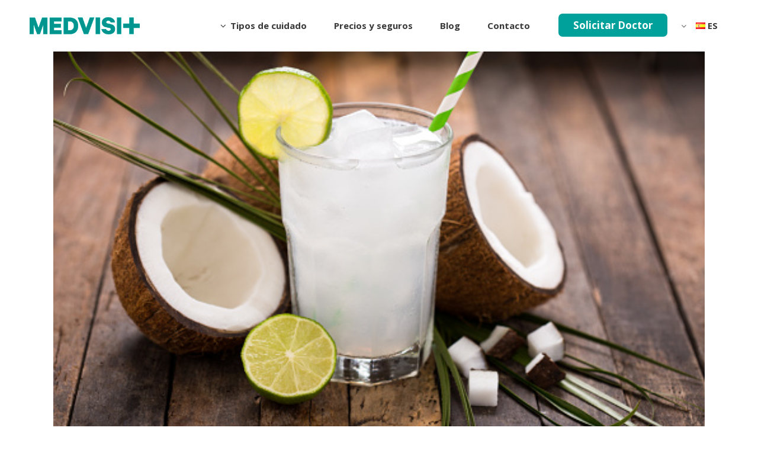

--- FILE ---
content_type: text/html; charset=utf-8
request_url: https://www.google.com/recaptcha/api2/aframe
body_size: 255
content:
<!DOCTYPE HTML><html><head><meta http-equiv="content-type" content="text/html; charset=UTF-8"></head><body><script nonce="fi7o2WMbsqWiDegWm73Htg">/** Anti-fraud and anti-abuse applications only. See google.com/recaptcha */ try{var clients={'sodar':'https://pagead2.googlesyndication.com/pagead/sodar?'};window.addEventListener("message",function(a){try{if(a.source===window.parent){var b=JSON.parse(a.data);var c=clients[b['id']];if(c){var d=document.createElement('img');d.src=c+b['params']+'&rc='+(localStorage.getItem("rc::a")?sessionStorage.getItem("rc::b"):"");window.document.body.appendChild(d);sessionStorage.setItem("rc::e",parseInt(sessionStorage.getItem("rc::e")||0)+1);localStorage.setItem("rc::h",'1769090427082');}}}catch(b){}});window.parent.postMessage("_grecaptcha_ready", "*");}catch(b){}</script></body></html>

--- FILE ---
content_type: text/css
request_url: https://medvisit.io/wp-content/themes/bridge/css/style_dynamic.css?ver=1759365727
body_size: 7345
content:

					/* Webkit */
			::selection {
			background: #00a19a;
			}
							/* Gecko/Mozilla */
			::-moz-selection {
			background: #00a19a;
			}
		
		
			h1 a:hover,
			.box_image_holder .box_icon .fa-stack i.fa-stack-base,
			.q_percentage_with_icon,
			.filter_holder ul li.active span,
			.filter_holder ul li:hover span,
			.q_tabs .tabs-nav li.active a:hover,
			.q_tabs .tabs-nav li a:hover,
			.q_accordion_holder.accordion .ui-accordion-header:hover,
			.q_accordion_holder.accordion.with_icon .ui-accordion-header i,
			.testimonials .testimonial_text_inner p.testimonial_author span.author_company,
			.testimonial_content_inner .testimonial_author .company_position,
			.q_icon_with_title.center .icon_holder .font_awsome_icon i:hover,
			.q_box_holder.with_icon .box_holder_icon_inner .fa-stack i.fa-stack-base,
			.q_icon_with_title.boxed .icon_holder .fa-stack,
			.q_progress_bars_icons_inner .bar.active i.fa-circle,
			.q_list.number ul>li:before,
			.q_social_icon_holder:hover .simple_social,
			.social_share_dropdown ul li :hover i,
			.social_share_list_holder ul li i:hover,
			.blog_holder.blog_masonry_date_in_image .social_share_list_holder ul li i:hover,
			.latest_post_inner .post_infos a:hover,
			.q_masonry_blog article .q_masonry_blog_post_info a:hover,
			.blog_holder article:not(.format-quote):not(.format-link) .post_info a:hover,
			.latest_post_inner .post_comments:hover i,
			.blog_holder article .post_description a:hover,
			.blog_holder article .post_description .post_comments:hover,
			.blog_like a:hover i,
			.blog_like a.liked i,
			.latest_post .blog_like a:hover span,
			article:not(.format-quote):not(.format-link) .blog_like a:hover span,
			.comment_holder .comment .text .replay,
			.comment_holder .comment .text .comment-reply-link,
			.header-widget.widget_nav_menu ul.menu li a:hover,
			aside .widget a:hover,
			aside .widget.posts_holder li:hover,
			.wpb_widgetised_column .widget a:hover,
			.wpb_widgetised_column .widget.posts_holder li:hover,
			.q_steps_holder .circle_small:hover span,
			.q_steps_holder .circle_small:hover .step_title,
			.header_top #lang_sel > ul > li > a:hover,
			.header_top #lang_sel_click > ul > li> a:hover,
			.header_top #lang_sel_list ul li a.lang_sel_sel,
			.header_top #lang_sel_list ul li a:hover,
			aside .widget #lang_sel a.lang_sel_sel:hover,
			aside .widget #lang_sel_click a.lang_sel_sel:hover,
			aside .widget #lang_sel ul ul a:hover,
			aside .widget #lang_sel_click ul ul a:hover,
			aside .widget #lang_sel_list li a.lang_sel_sel,
			aside .widget #lang_sel_list li a:hover,
			.wpb_widgetised_column .widget #lang_sel a.lang_sel_sel:hover,
			.wpb_widgetised_column .widget #lang_sel_click a.lang_sel_sel:hover,
			.wpb_widgetised_column .widget #lang_sel ul ul a:hover,
			.wpb_widgetised_column .widget #lang_sel_click ul ul a:hover,
			.wpb_widgetised_column .widget #lang_sel_list li a.lang_sel_sel,
			.wpb_widgetised_column .widget #lang_sel_list li a:hover,
			.service_table_inner li.service_table_title_holder i,
			.latest_post_two_holder .latest_post_two_text a:hover,
						.q_team .q_team_social_holder .q_social_icon_holder:hover .simple_social,
			.portfolio_template_8 .portfolio_detail .info .category,
			.portfolio_navigation.navigation_title .post_info span.categories,
			.qode_portfolio_related .projects_holder article .portfolio_description .project_category,
			.blog_compound article .post_content .blog_like a:hover,
			.blog_compound article .post_content .blog_like a:hover span,
			.blog_compound article .post_content .blog_share a:hover,
			.blog_compound article .post_content .blog_share a:hover span,
			.blog_compound article .post_content .post_comments:hover,
			.blog_compound article .post_content .post_comments:hover span,
			.blog_holder.blog_pinterest article.format-link .post_info a:hover,
			.blog_holder.blog_pinterest article.format-quote .post_info a:hover,
			.blog_compound .post_title .category a,
			.blog_compound .post_title .category span.date,
			.q_price_table.qode_pricing_table_advanced .qode_pt_subtitle,
			.q_price_table.qode_pricing_table_advanced .qode_pt_additional_info .qode_pt_icon,
			.q_price_table.qode_pricing_table_advanced .price_table_inner .value,
			table.tt_timetable .event .event_header,
			table.tt_timetable .event a,
			.tt_tabs .tt_tabs_navigation .ui-tabs-active a,
			.tt_tabs .tt_tabs_navigation li a:hover,
			.qode-owl-slider .owl-nav .owl-next:hover .qode-next-icon,
			.qode-owl-slider .owl-nav .owl-next:hover .qode-prev-icon,
			.qode-owl-slider .owl-nav .owl-prev:hover .qode-next-icon,
			.qode-owl-slider .owl-nav .owl-prev:hover .qode-prev-icon,
			.qode-owl-slider-style .owl-nav .owl-next:hover .qode-next-icon,
			.qode-owl-slider-style .owl-nav .owl-next:hover .qode-prev-icon,
			.qode-owl-slider-style .owl-nav .owl-prev:hover .qode-next-icon,
			.qode-owl-slider-style .owl-nav .owl-prev:hover .qode-prev-icon
			{
			color: #00a19a !important;
			}
			h2 a:hover,
			h3 a:hover,
			h4 a:hover,
			h5 a:hover,
			h6 a:hover,
			a:hover,
			p a:hover,
			.portfolio_share .social_share_holder a:hover,
			.breadcrumb .current,
			.breadcrumb a:hover,
			.q_icon_with_title .icon_with_title_link,
			.q_counter_holder span.counter,
			.q_font_awsome_icon i,
			.q_font_awsome_icon span,
			.q_dropcap,
			.q_counter_holder span.counter,
			nav.mobile_menu ul li a:hover,
			nav.mobile_menu ul li.active > a,
			.q_progress_bars_icons_inner.square .bar.active i,
			.q_progress_bars_icons_inner.circle .bar.active i,
			.q_progress_bars_icons_inner.normal .bar.active i,
			.q_font_awsome_icon_stack .fa-circle,
			.footer_top .q_social_icon_holder:hover .simple_social,
			.more_facts_button:hover,
			.box_holder_icon .fa-stack i,
			.blog_large_image_simple .minimalist_date,
			nav.content_menu ul li.active:hover i,
			nav.content_menu ul li:hover i,
			nav.content_menu ul li.active:hover a,
			nav.content_menu ul li:hover a,
			.vc_grid-container .vc_grid-filter.vc_grid-filter-color-grey > .vc_grid-filter-item:hover span,
			.vc_grid-container .vc_grid-filter.vc_grid-filter-color-grey > .vc_grid-filter-item.vc_active span,
			.q_font_awsome_icon i:hover,
			.q_font_awsome_icon span:hover,
			.fullscreen_search_holder .search_submit:hover,
			.title .text_above_title,
			.qode-comparative-features-table .qode-cft-link:hover,
			.qode-comparative-features-table .qode-cft-mark.qode-cft-active,
			.qode-blog-carousel-titled .qode-bct-post .qode-bct-post-date,
			.qode-showcase-icon .qode-icon-holder.qode-icon-circle .qode-icon-element,
			.qode-horizontal-timeline .qode-timeline-navigation a.qode-prev,
			.qode-horizontal-timeline .qode-timeline-navigation a.qode-next
			{

			color: #00a19a;
			}

			.box_image_with_border:hover,
			.qbutton:hover,
			.vc_grid-container .vc_row.vc_grid .vc_grid-item .vc_btn:hover,
			.vc_grid-container .vc_row.vc_grid .vc_pageable-load-more-btn .vc_btn:hover,
			.load_more a:hover,
			.blog_load_more_button a:hover,
			#submit_comment:hover,
			.drop_down .wide .second ul li .qbutton:hover,
			.drop_down .wide .second ul li ul li .qbutton:hover,
			.qbutton.white:hover,
			.qbutton.green,
			.portfolio_slides .hover_feature_holder_inner .qbutton:hover,
			.testimonials_holder.light .flex-direction-nav a:hover,
			.q_progress_bars_icons_inner.square .bar.active .bar_noactive,
			.q_progress_bars_icons_inner.square .bar.active .bar_active,
			.q_progress_bars_icons_inner.circle .bar.active .bar_noactive,
			.q_progress_bars_icons_inner.circle .bar.active .bar_active,
			.widget.widget_search form.form_focus,
			.q_steps_holder .circle_small_wrapper,
			.animated_icon_inner span.animated_icon_back i,
			body:not(.search-results) .blog_holder article.format-link .post_text:hover .post_text_inner,
			body:not(.search-results) .blog_holder article.format-quote .post_text:hover .post_text_inner,
						input.wpcf7-form-control.wpcf7-submit:not([disabled]):hover,
			.portfolio_main_holder .item_holder.image_subtle_rotate_zoom_hover .icons_holder a:hover,
			.tabs_box_navigation.sf-timetable-menu .tabs_box_navigation_selected{
			border-color: #00a19a			}

			.tt_tabs .tt_tabs_navigation .ui-tabs-active a,
			.tt_tabs .tt_tabs_navigation li a:hover,
			.tt_tabs .tt_tabs_navigation li a{
			border-color: #00a19a !important;
			}

			.q_icon_list i,
			.q_progress_bar .progress_content,
			.q_progress_bars_vertical .progress_content_outer .progress_content,
			.qbutton:hover,
			.vc_grid-container .vc_row.vc_grid .vc_grid-item .vc_btn:hover,
			.vc_grid-container .vc_row.vc_grid .vc_pageable-load-more-btn .vc_btn:hover,
			.post-password-form input[type='submit']:hover,
			.load_more a:hover,
			.blog_load_more_button a:hover,
			#submit_comment:hover,
			.drop_down .wide .second ul li .qbutton:hover,
			.drop_down .wide .second ul li ul li .qbutton:hover,
			.qbutton.white:hover,
			.qbutton.green,
			.call_to_action,
			.highlight,
			.testimonials_holder.light .flex-direction-nav a:hover,
			.q_dropcap.circle,
			.q_dropcap.square,
			.q_message,
			.q_price_table.active .active_text,
			.q_icon_with_title.boxed .icon_holder .fa-stack,
			.q_font_awsome_icon_square,
			.q_icon_with_title.square .icon_holder .fa-stack:hover,
			.box_holder_icon_inner.square .fa-stack:hover,
			.box_holder_icon_inner.circle .fa-stack:hover,
			.circle .icon_holder .fa-stack:hover,
			.q_list.number.circle_number ul>li:before,
			.q_social_icon_holder.circle_social .fa-stack:hover,
			.social_share_dropdown ul li.share_title,
			.latest_post_holder .latest_post_date .post_publish_day,
			.q_masonry_blog article.format-link:hover,
			.q_masonry_blog article.format-quote:hover,
			#wp-calendar td#today,
			.vc_text_separator.full div,
			.mejs-controls .mejs-time-rail .mejs-time-current,
			.mejs-controls .mejs-time-rail .mejs-time-handle,
			.mejs-controls .mejs-horizontal-volume-slider .mejs-horizontal-volume-current,
			.wp-audio-shortcode .mejs-controls .mejs-time-rail .mejs-time-current,
			.wp-audio-shortcode .mejs-controls .mejs-horizontal-volume-slider .mejs-horizontal-volume-current,
			.q_pie_graf_legend ul li .color_holder,
			.q_line_graf_legend ul li .color_holder,
			.q_team .q_team_text_inner .separator,
			.circle_item .circle:hover,
			.qode_call_to_action.container,
			.qode_carousels .flex-control-paging li a.flex-active,
			.animated_icon_inner span.animated_icon_back i,
						.q_circles_holder .q_circle_inner2:hover,
			input.wpcf7-form-control.wpcf7-submit:not([disabled]):hover,
			.portfolio_main_holder .item_holder.subtle_vertical_hover .icons_holder a,
			.portfolio_main_holder .item_holder.image_subtle_rotate_zoom_hover .icons_holder a:hover,
			.portfolio_main_holder .item_holder.image_text_zoom_hover .icons_holder a,
			.portfolio_main_holder .item_holder.slow_zoom .icons_holder a,
			.qode_video_box .qode_video_image:hover .qode_video_box_button,
			.blog_holder.masonry_gallery article.format-link:hover,
			.blog_holder.masonry_gallery article.format-quote:hover,
			.blog_holder.blog_chequered article.format-link:hover,
			.blog_holder.blog_chequered article.format-quote:hover,
			.qode-pricing-calculator .qode-pricing-calculator-switch input:checked+.qode-pricing-calculator-slider,
			.qode-icon-holder.qode-icon-circle,
			.qode-icon-holder.qode-icon-square,
			.qode-qbutton-main-color,
			.qode-advanced-tabs .qode-advanced-tabs-nav li,
			.qode-accordion-holder .qode-title-holder.ui-state-active,
			.qode-accordion-holder .qode-title-holder.ui-state-hover,
			header.menu_bottom .header_bottom_right_widget_holder .header_bottom_widget.widget_search form>div input[type=text],
			.qode-advanced-call-to-action.qode-advanced-cta-gradient-animation .qode-advanced-cta-background-3,
			.tt_tabs .tt_tabs_navigation li a,
			.tabs_box_navigation.sf-timetable-menu .tabs_box_navigation_selected,
			.tabs_box_navigation.sf-timetable-menu li ul li a:hover,
			.tabs_box_navigation.sf-timetable-menu li ul li.selected a:hover,
			#qode-multi-device-showcase.qode-mds-appear-effect #qode-mds-spinner .qode-mds-pulse,
			.qode-horizontal-timeline .qode-events-wrapper .qode-events .qode-filling-line,
			.qode-horizontal-timeline .qode-events-wrapper .qode-events a .circle-outer,
			.no-touch .qode-horizontal-timeline .qode-events-wrapper .qode-events a:hover .circle-outer,
			.qode-horizontal-timeline .qode-events-wrapper .qode-events a.selected .circle-outer
			{
			background-color: #00a19a;
			}


			.qode-showcase-item-holder.qode-showcase-active .qode-icon-holder.qode-icon-circle{
			background-color: #00a19a !important;
			}

			.q_circles_holder .q_circle_inner2:hover,
			body:not(.search-results) .blog_holder article.format-link .post_text:hover .post_text_inner,
			body:not(.search-results) .blog_holder article.format-quote .post_text:hover .post_text_inner {
			background-color: #00a19a !important;
			border-color: #00a19a !important;
			}

			.qode-lazy-preloader svg circle,
			#qode-multi-device-showcase.qode-mds-appear-effect #qode-mds-spinner svg circle {
			stroke: #00a19a			}
		
		
			h1,h2,h3,h4,h5,h6,
			.h1,.h2,.h3,.h4,.h5,.h6,
			h1 a,
			h2 a,
			h3 a,
			h4 a,
			h5 a,
			h6 a
			a,
			p a,
			nav.main_menu>ul>li.active > a,
			.drop_down .wide .second ul li ul li.menu-item-has-children > a,
			.drop_down .wide .second ul li ul li.menu-item-has-children > a:hover,
			.title h1,
			.q_icon_list p,
			.q_progress_bars_vertical .progress_number,
			.qbutton,
			.vc_grid-container .vc_row.vc_grid .vc_grid-item .vc_btn,
			.vc_grid-container .vc_row.vc_grid .vc_pageable-load-more-btn .vc_btn:hover,
			.post-password-form input[type='submit'],
			.load_more a,
			.blog_load_more_button a,
			#submit_comment,
			.drop_down .wide .second ul li .qbutton,
			.drop_down .wide .second ul li ul li .qbutton,
			.q_percentage,
			.portfolio_navigation .portfolio_prev a:hover,
			.portfolio_navigation .portfolio_next a:hover,
			.q_tabs .tabs-nav li.active a,
			.q_accordion_holder.accordion .ui-accordion-header,
			.q_accordion_holder.accordion.with_icon .ui-accordion-header,
			.testimonials .testimonial_text_inner p.testimonial_author,
			.testimonial_content_inner .testimonial_author .website,
			.q_icon_with_title .icon_with_title_link:hover,
			.ordered ol li,
			.q_list.circle ul>li,
			.q_list.number ul>li,
			.latest_post_holder .latest_post_date .post_publish_month,
			.latest_post_inner .post_infos a,
			.latest_post_holder.dividers .latest_post_date .latest_post_day,
			.q_masonry_blog article.format-quote .q_masonry_blog_post_text p,
			.q_masonry_blog article.format-link .q_masonry_blog_post_text p,
			.q_masonry_blog article .q_masonry_blog_post_info,
			.blog_holder article.format-quote .post_text .post_title p,
			.blog_holder article.format-link .post_text .post_title p,
			.single_links_pages span,
			.single_links_pages a:hover span,
			.comment_holder .comment .text .name,
			.blog_holder.masonry article .post_info,
			.pagination ul li span,
			.pagination ul li a:hover,
			.q_team .q_team_description_inner p,
			.carousel-inner .item.dark .slider_content .text .qbutton,
			.carousel-control,
			.more_facts_button,

						.carousel-control:hover,
			input.wpcf7-form-control.wpcf7-submit:not([disabled]),
			.qode-pricing-calculator .qode-pricing-calculator-total-price-holder,
			.qode-advanced-tabs.qode-advanced-horizontal-tab .qode-advanced-tabs-nav li.ui-state-active a,
			.qode-advanced-tabs.qode-advanced-horizontal-tab .qode-advanced-tabs-nav li.ui-state-hover a
			{
			color: #ffffff;
			}

			.qbutton,
			.vc_grid-container .vc_row.vc_grid .vc_grid-item .vc_btn,
			.vc_grid-container .vc_row.vc_grid .vc_pageable-load-more-btn .vc_btn:hover,
			.post-password-form input[type='submit'],
			.load_more a,
			.blog_load_more_button a,
			#submit_comment,
			.drop_down .wide .second ul li .qbutton,
			.drop_down .wide .second ul li ul li .qbutton,
			.testimonials_holder .flex-direction-nav a,
			.header_top #lang_sel ul li ul li a,
			.header_top #lang_sel ul li ul li a:visited,
			.header_top #lang_sel_click ul li ul li a,
			.header_top #lang_sel_click ul li ul li a:visited,

						.carousel-inner .item.dark .slider_content .text .qbutton,
			input.wpcf7-form-control.wpcf7-submit:not([disabled]) {
			border-color: #ffffff;
			}

			.ajax_loader .pulse,
			.ajax_loader .double_pulse .double-bounce1, .ajax_loader .double_pulse .double-bounce2,
			.ajax_loader .cube,
			.ajax_loader .rotating_cubes .cube1, .ajax_loader .rotating_cubes .cube2,
			.ajax_loader .stripes > div,
			.ajax_loader .wave > div,
			.ajax_loader .two_rotating_circles .dot1, .ajax_loader .two_rotating_circles .dot2,
			.ajax_loader .five_rotating_circles .container1 > div, .ajax_loader .five_rotating_circles .container2 > div, .ajax_loader .five_rotating_circles .container3 > div,
			.separator.small,
			.testimonials_holder .flex-direction-nav a:hover,
			.q_price_table .price_table_inner,
			.carousel-inner .item.dark .slider_content .text .qbutton:hover,
			.vertical_menu_hidden_button_line,
			.vertical_menu_hidden_button_line:after,.vertical_menu_hidden_button_line:before,
			.blog_vertical_loop_button .button_icon a,
			.blog_vertical_loop_back_button .button_icon a

			 {
			background-color: #ffffff;
			}


		
					.ajax_loader .pulse,
			.ajax_loader .double_pulse .double-bounce1, .ajax_loader .double_pulse .double-bounce2,
			.ajax_loader .cube,
			.ajax_loader .rotating_cubes .cube1, .ajax_loader .rotating_cubes .cube2,
			.ajax_loader .stripes > div,
			.ajax_loader .wave > div,
			.ajax_loader .two_rotating_circles .dot1, .ajax_loader .two_rotating_circles .dot2,
			.ajax_loader .five_rotating_circles .container1 > div, .ajax_loader .five_rotating_circles .container2 > div, .ajax_loader .five_rotating_circles .container3 > div{
			background-color: #00a19a;
			}
							.qode-page-loading-effect-holder{
			background-color: #ffffff;
			}
				
			.portfolio_navigation .portfolio_prev a:hover,
			.portfolio_navigation .portfolio_next a:hover,
			.q_tabs.vertical .tabs-nav li.active a,
			.q_tabs.vertical.left .tab-content,
			.q_tabs.vertical.right .tab-content,
			.q_tabs.boxed .tabs-nav li.active a,
			.q_tabs.boxed .tabs-container,
			.q_accordion_holder.accordion .ui-accordion-header .accordion_mark,
			.single_links_pages span,
			.single_links_pages a:hover span,
			.pagination ul li span,
			.pagination ul li a:hover,
			.service_table_inner li {
			border-color: #ffffff			}

			.q_progress_bar .progress_content_outer,
			.q_progress_bars_vertical .progress_content_outer,
			.portfolio_navigation .portfolio_prev a:hover,
			.portfolio_navigation .portfolio_next a:hover,
			.q_accordion_holder.accordion .ui-accordion-header.ui-state-active .accordion_mark,
			.q_accordion_holder.accordion.boxed .ui-accordion-header,
			.q_social_icon_holder .fa-stack,
			.single_links_pages span,
			.single_links_pages a:hover span,
			.pagination ul li span,
			.pagination ul li a:hover,
			.q_circles_holder .q_circle_inner2 {
			background-color: #ffffff			}

				
			.q_icon_with_title span.fa-stack i:last-child,
			.q_box_holder.with_icon span.fa-stack i:last-child,
			.q_masonry_blog article.format-quote .q_masonry_blog_post_text i.qoute_mark,
			.q_masonry_blog article.format-link .q_masonry_blog_post_text i.link_mark,
			.q_masonry_blog article .quote_author,
			.blog_holder article.format-quote .post_text i.qoute_mark,
			.blog_holder article.format-link .post_text i.link_mark,
			.blog_holder article.format-quote .post_text .quote_author,
			.blog_holder.blog_large_image_with_dividers article.format-quote .post_text span.qoute_mark,
			.blog_holder.blog_large_image_with_dividers article.format-link .post_text span.link_mark,
			.blog_holder.blog_large_image_with_dividers article.format-quote .post_text .quote_author,
			.animated_icon_inner i {
			color: #ffffff			}

			.q_box_holder.with_icon,
			.q_icon_with_title .icon_holder .fa-stack,
			.box_holder_icon_inner .fa-stack,
			.q_font_awsome_icon_square,
			.q_font_awsome_icon_stack i.fa-stack-base,
			.animated_icon_inner i {
			border-color: #ffffff			}

			
		
					body{
											font-family: 'Open Sans', sans-serif;
						 color: #383838; 			 font-size: 14px; 			font-weight: 500;			}
							body,
				.wrapper,
				.content,
				.full_width,
				.overlapping_content .content > .container,
				.more_facts_holder,
				.comment_holder .comment #respond textarea,
				.comment_holder .comment #respond input[type='text'],
				.comment_holder .comment #respond input[type='email'],
				.content .container
				{
				background-color:#ffffff;
				}
				.angled-section polygon{
				fill: #ffffff;
				}
				
											
		
					.projects_holder article .portfolio_description,
			.blog_holder.masonry article .post_text .post_text_inner,
			.blog_holder.masonry_full_width article .post_text .post_text_inner,
			.q_team,
			.price_table_inner,
			.latest_post_holder.boxes > ul > li,
			.q_counter_holder.boxed_counter {
			background-color: #ffffff;
			}
		
		
																
		


		
		
			.header_top,
			.fixed_top_header .top_header,
			.fixed_top_header nav.mobile_menu{
			background-color: rgba(130,36,227,1);
			}
									header.sticky .header_top{
			background-color: rgba(130,36,227,0.7);
			}
		
		
		
		

														.content{
					margin-top: -87px;
					}
				
					
					.logo_wrapper,
			.side_menu_button,
			.shopping_cart_inner
			{
			height: 87px;
			}
			.content.content_top_margin{
			margin-top: 87px !important;
			}

			header:not(.centered_logo) .header_fixed_right_area {
			line-height: 87px;
			}

											header.scrolled .logo_wrapper,
			header.scrolled .side_menu_button{
			height: 67px;
			}

			header.scrolled nav.main_menu ul li a {
			line-height: 67px;
			}

			header.scrolled .drop_down .second{
			top: 67px;
			}
		
		
		
		
						header.fixed_hiding .q_logo a,
				header.fixed_hiding .q_logo{
				max-height: 60px;
				}
				
					@media only screen and (max-width: 1000px){
			.q_logo a,.q_logo img{
			height: 57px !important;
			}
			}
		
					@media only screen and (max-width: 480px){
			.q_logo a,.q_logo img{
			height: 57px !important;
			}
			}
		
		
					.touch section.parallax_section_holder{
			height: auto !important;
			min-height: 300px;
			background-position: center top !important;
			background-attachment: scroll;
			background-size: cover;
			}
							nav.main_menu > ul > li > a{
			line-height: 87px;
			}
		
		
		
					nav.main_menu > ul > li > a{
			 color: #383838; 							font-family: 'Open Sans', sans-serif;
						 font-size: 15px; 						 font-style: normal; 			 font-weight: 700; 			 letter-spacing: 0px; 			 text-transform: initial; 			}

		
					nav.main_menu > ul > li:not(:first-child):before {
			color: #eaeaea;
			}
					nav.main_menu > ul > li > a{
			padding: 0 23px;
			}
			header.transparent .drop_down .second:not(.right){
			left: 22px;
			}
		
					nav.main_menu ul li:hover a {
			 color: #00a19a; 			}
		
					nav.main_menu ul li.active a {
			color: #00a19a			}
			
		

		

					.drop_down .second .inner > ul > li > a,
			.drop_down .second .inner > ul > li > h3,
			.drop_down .wide .second .inner > ul > li > h3,
			.drop_down .wide .second .inner > ul > li > a,
			.drop_down .wide .second ul li ul li.menu-item-has-children > a,
			.drop_down .wide .second .inner ul li.sub ul li.menu-item-has-children > a,
			.drop_down .wide .second .inner > ul li.sub .flexslider ul li  h5 a,
			.drop_down .wide .second .inner > ul li .flexslider ul li  h5 a,
			.drop_down .wide .second .inner > ul li.sub .flexslider ul li  h5,
			.drop_down .wide .second .inner > ul li .flexslider ul li  h5,
			.header_top #lang_sel ul li ul li a {
			 color: #ffffff; 							font-family: 'Open Sans', sans-serif !important;
						 font-size: 13px; 									font-weight: 700; 			 text-transform: initial;  			 letter-spacing: 0px;  			}
							.drop_down .second .inner > ul > li > a:hover,
			.drop_down .wide .second ul li ul li.menu-item-has-children > a:hover,
			.drop_down .wide .second .inner ul li.sub ul li.menu-item-has-children > a:hover{
			color: #00a19a !important;
			}
											.drop_down .second .inner>ul, li.narrow .second .inner ul{
			border-style:solid;
			border-width:1px;
			}

							.drop_down .wide .second .inner>ul>li>a
			{
										font-family: 'Open Sans', sans-serif !important;
																								}
									.drop_down .wide .second .inner ul li.sub ul li a,
			.drop_down .wide .second ul li ul li a,
			.drop_down .second .inner ul li.sub ul li a,
			.drop_down .wide .second ul li ul li a,
			.drop_down .wide .second .inner ul li.sub .flexslider ul li .menu_recent_post,
			.drop_down .wide .second .inner ul li .flexslider ul li .menu_recent_post a,
			.drop_down .wide .second .inner ul li .flexslider ul li .menu_recent_post,
			.drop_down .wide .second .inner ul li .flexslider ul li .menu_recent_post a{
										font-family: 'Open Sans', sans-serif;
																								}
			.drop_down .wide.icons .second i{
						}
				

					header.scrolled nav.main_menu > ul > li > a,
			header.light.scrolled nav.main_menu > ul > li > a,
			header.dark.scrolled nav.main_menu > ul > li > a{
										font-family: 'Open Sans', sans-serif !important;
																								}
						
					header.sticky nav.main_menu > ul > li > a,
			header.light.sticky nav.main_menu > ul > li > a,
			header.dark.sticky nav.main_menu > ul > li > a{
										font-family: 'Open Sans', sans-serif !important;
																								}
		
		
		
					nav.mobile_menu ul li a,
			nav.mobile_menu ul li h3{
			 color: #383838; 							font-family: 'Open Sans', sans-serif;
						 font-size: 14px; 			 line-height: 18px; 						 font-weight: 700; 							letter-spacing: 0px;
										text-transform: initial;
						}

		
					nav.mobile_menu ul li span.mobile_arrow i, nav.mobile_menu ul li span.mobile_arrow i {
			color: #383838;
			}
		
					nav.mobile_menu ul li a:hover,
			nav.mobile_menu ul li.active > a,
			nav.mobile_menu ul li.current-menu-item > a{
			color: #00a19a;
			}
				
					@media only screen and (max-width: 1000px){
			.header_bottom,
			nav.mobile_menu,
			header.fixed_top_header .top_header{
			background-color: #ffffff !important;
			}
			}
							@media only screen and (max-width: 1000px){
			.header_top{
			background-color: #ffffff !important;
			}
			}
				
		
		
		
					h1,
			.h1,
			.title h1 {
				color: #00a19a; 							font-family: 'Open Sans', sans-serif;
						font-size: 35px; 			line-height: 29px; 			font-style: initial; 			font-weight: 700; 			letter-spacing: 0px; 						}
							.title h1{
			color: #ffffff; 							font-family: 'Open Sans', sans-serif;
						font-size: 34px; 			line-height: 34px; 			font-style: normal; 			font-weight: 700; 						}
		
		
					.title.title_size_small h1{
			font-size: 34px; 			line-height: 34px; 			letter-spacing: 5px; 			}
											h2,
			.h2,
			h2 a{
			color: #00a19a; 							font-family: 'Open Sans', sans-serif;
						font-size: 25px; 			line-height: 32px; 			font-style: normal; 			font-weight: 700; 			letter-spacing: 0px; 			text-transform: initial; 			}
							h3,
			.h3,
			h3 a{
			color: #3d3d3d; 							font-family: 'Open Sans', sans-serif;
						font-size: 15px; 			line-height: 32px; 			font-style: normal; 						letter-spacing: 0px; 						}
							h4,
			.h4,
			h4 a{
			color: #00a19a; 							font-family: 'Open Sans', sans-serif;
						font-size: 28px; 			line-height: 31px; 			font-style: normal; 			font-weight: 700; 									}
							h5,
			.h5,
			h5 a,
			.q_icon_with_title .icon_text_holder h5.icon_title{
			color: #3a3a3a; 							font-family: 'Open Sans', sans-serif;
						font-size: 17px; 						font-style: normal; 			font-weight: 700; 									}
							h6,
			.h6,
			h6 a {
			color: #111111; 							font-family: 'Open Sans', sans-serif;
						font-size: 12px; 						font-style: normal;  			font-weight: 700; 			letter-spacing: 1px; 			text-transform: uppercase; 			}

		

					p{
			color: #383838;							font-family: 'Open Sans', sans-serif;
						font-size: 14px;			line-height: 26px;			font-style: normal;			font-weight: 500;									}
			.filter_holder ul li span,
			blockquote h5,
			.q_social_icon_holder .simple_social,
			.header-widget.widget_nav_menu ul.menu li a,
			.side_menu a,
			.side_menu li,
			.side_menu span,
			.side_menu p,
			.side_menu .widget.widget_rss li a.rsswidget,
			.side_menu #wp-calendar caption,
			.side_menu #wp-calendar th,
			.side_menu #wp-calendar td,
			aside .widget #lang_sel_list li a,
			aside .widget #lang_sel li a,
			aside .widget #lang_sel_click li a,
			.wpb_widgetised_column .widget #lang_sel_list li a,
			.wpb_widgetised_column .widget #lang_sel li a,
			.wpb_widgetised_column .widget #lang_sel_click li a,
			section.side_menu #lang_sel_list li a,
			section.side_menu #lang_sel li a,
			section.side_menu #lang_sel_click li a,
			footer #lang_sel_list li a,
			footer #lang_sel li a,
			footer #lang_sel_click li a,
			footer #lang_sel_list.lang_sel_list_horizontal a,
			footer #lang_sel_list.lang_sel_list_vertical a,
			.side_menu #lang_sel_list.lang_sel_list_horizontal a,
			.side_menu #lang_sel_list.lang_sel_list_vertical a,
			#lang_sel_footer a{
			color: #383838;			}
			.header_top #lang_sel > ul > li > a,
			.header_top #lang_sel_click > ul > li> a,
			footer #lang_sel ul li a,
			footer #lang_sel ul ul a,
			footer #lang_sel_click ul li a,
			footer #lang_sel_click ul ul a,
			footer #lang_sel_click ul ul a span,
			section.side_menu #lang_sel ul li a,
			section.side_menu #lang_sel ul ul a,
			section.side_menu #lang_sel ul ul a:visited,
			section.side_menu #lang_sel_click > ul > li > a,
			section.side_menu #lang_sel_click ul ul a,
			section.side_menu #lang_sel_click ul ul a:visited{
			color: #383838 !important;			}
										a, p a{
			color: #00a19a;												}

							h1 a:hover,h2 a:hover,h3 a:hover,h4 a:hover,h5 a:hover,h6 a:hover,
				.q_icon_with_title .icon_with_title_link,
				.blog_holder article .post_description a:hover,
				.blog_holder.masonry article .post_info a:hover,
				.breadcrumb .current,
				.breadcrumb a:hover,
				.portfolio_social_holder a:hover,
				.latest_post_inner .post_infos a:hover{
				color: #00a19a;
				}
										a:hover,p a:hover,
			h1 a:hover,h2 a:hover,h3 a:hover,h4 a:hover,h5 a:hover,h6 a:hover,
			.q_tabs .tabs-nav li a:hover,
			.q_icon_with_title .icon_with_title_link:hover,
			.blog_holder article .post_description a:hover,
			.blog_holder.masonry article .post_info a:hover,
			.portfolio_social_holder a:hover,
			.latest_post_inner .post_infos a:hover{
			color: #00a19a;						}
		

					.subtitle {
			font-family: &quot;Open Sans&quot;;			}
			
							.title .text_above_title {
			font-family: "Open Sans";			}
			
							.separator.small,
			.wpb_column>.wpb_wrapper .separator.small {
			height: 2px;margin-top: 5px;margin-bottom: 0px;background-color: #111111;width: 27px;			}
			
		
		

		
		
		
										
		
		
		
						.google_map{
				height: 750px;
				}
				
		
					.footer_top_holder,	footer #lang_sel > ul > li > a,	footer #lang_sel_click > ul > li > a{
			background-color: #ffffff;
			}
			footer #lang_sel ul ul a,footer #lang_sel_click ul ul a,footer #lang_sel ul ul a:visited,footer #lang_sel_click ul ul a:visited{
			background-color: #ffffff !important;
			}
		
					.footer_top,
			.footer_top.footer_top_full{
			padding-top: 37px;padding-bottom: 37px			}
		
					.footer_top .column_inner > div h2,
			.footer_top .column_inner > div h3,
			.footer_top .column_inner > div h4,
			.footer_top .column_inner > div h5,
			.footer_top .column_inner > div h6 {
			color:#00a19a;
			}
							.footer_top,
			.footer_top p,
			.footer_top span,
			.footer_top li,
			.footer_top .textwidget,
			.footer_top .widget_recent_entries>ul>li>span {
			color: #565656;
			}
							.footer_top a
			{
			color: #565656 !important;
			}

			.footer_top .q_social_icon_holder .simple_social {
			color: #565656;
			}
							.footer_top a:hover
			{
			color: #00a19a !important;
			}

			.footer_top .q_social_icon_holder:hover .simple_social {
			color: #00a19a;
			}
		
		
					.footer_bottom_holder, #lang_sel_footer{
			background-color:#f4f4f4;
			}

		
		
					.footer_bottom_holder{
			padding-right: 150px;padding-bottom: 100px;padding-left: 180px			}
					.footer_bottom{
			padding-top: 26px;
			}
					.footer_bottom ul.menu li{
			margin-right: 30px;
			}

			.footer_bottom ul.menu li:last-child{
			margin-right: 0;
			}
		

		
					.footer_top h5 {
			font-family: "Open Sans", sans-serif;letter-spacing: 0.1px;font-weight: 600;text-transform: initial;color: #383838;font-style: normal			}
		
					.footer_top,
			.footer_top p,
			.footer_top span:not(.q_social_icon_holder):not(.fa-stack):not(.qode_icon_shortcode):not(.qode_icon_font_elegant),
			.footer_top li,
			.footer_top .textwidget,
			.footer_top .widget_recent_entries>ul>li>span{
			font-family: "Open Sans", sans-serif;font-size: 15px;letter-spacing: 0px;font-weight: 600;text-transform: initial;font-style: normal			}
		
		
					.footer_top,
			.footer_top .footer_col1,
			.footer_top .container_inner > .widget,
			.footer_top.footer_top_full > .widget{
			text-align: center;
			}
					.footer_top .footer_col2{
			text-align: left;
			}
					.footer_top .footer_col3{
			text-align: left;
			}
					.footer_top .footer_col4{
			text-align: left;
			}
		
		
		
		
		
		
		

		

		
		

												
							.blog_holder.blog_large_image h2,
			.blog_holder.blog_large_image h2 a,
			.blog_holder.blog_single article h2
			{
			font-family: Open Sans;font-size: 20px;line-height: 28px;font-style: initial;font-weight: 700;letter-spacing: 0.1px;text-transform: initial;			}
							.blog_large_image h2 a,
			.blog_holder.blog_single article h2
			{
			color:#444444;
			}
						
							.blog_holder.blog_large_image article:not(.format-quote):not(.format-link) .post_info,
			.blog_holder.blog_single article:not(.format-quote):not(.format-link) .post_info{
			font-family: Open Sans;font-style: initial;text-transform: initial;			}
						
								
										
										
								
								
		
					.blog_holder.masonry:not(.blog_masonry_date_in_image) article .post_text .post_text_inner{
			border-style:solid;
			border-width:1px;
			border-color:#e5e5e5;
			border-top-width:0px;
			}
			.blog_holder.masonry:not(.blog_masonry_date_in_image) article.format-quote .post_text .post_text_inner,
			.blog_holder.masonry:not(.blog_masonry_date_in_image) article.format-link .post_text .post_text_inner,
			.blog_holder.masonry:not(.blog_masonry_date_in_image) article.format-audio .post_text .post_text_inner{
			border-top-width:1px;
			}
			.blog_holder.masonry:not(.blog_masonry_date_in_image) article.format-audio .post_text .post_text_inner{
			border-left-width:0px;
			border-right-width:0px;
			border-bottom-width:0px;
			}
			.blog_holder.masonry:not(.blog_masonry_date_in_image) article.format-audio{
			border-style:solid;
			border-width:1px;
			border-color:#e5e5e5;
			}
													.blog_holder.masonry:not(.blog_masonry_date_in_image) h5,
			.blog_holder.masonry_full_width:not(.blog_masonry_date_in_image) h5,
			.blog_holder.masonry:not(.blog_masonry_date_in_image) h5 a,
			.blog_holder.masonry_full_width:not(.blog_masonry_date_in_image) h5 a
			{
			font-family: Open Sans;font-size: 18px;line-height: 25px;font-style: normal;font-weight: 700;text-transform: initial;			}
							.blog_holder.masonry:not(.blog_masonry_date_in_image) h5 a,
			.blog_holder.masonry_full_width:not(.blog_masonry_date_in_image) h5 a
			{
			color:#424242;
			}
							.blog_holder.masonry:not(.blog_masonry_date_in_image) h5 a:hover,
			.blog_holder.masonry_full_width:not(.blog_masonry_date_in_image) h5 a:hover
			{
			color:#00a19a;
			}
		
								
								
								
				
						
						
		/*Blog Masonry Gallery - end */

								
						
						
								
												
								

		
						
				
		

		
				

										
		

												
				
				
		
								
								
								
		
																																																				
							.side_menu_button > a,
			.mobile_menu_button span,
			.fixed_top_header .side_menu_button > a,
			.fixed_top_header .popup_menu .line,
			.fixed_top_header .mobile_menu_button span{ color: #303030;font-size: 15px; }

			.popup_menu .line,
			.popup_menu .line:after, .popup_menu .line:before{
			background-color: #303030;
			}
					.side_menu_button > a:hover,
			.mobile_menu_button span:hover,
			.popup_menu:hover .line,
			.popup_menu:hover .line:after,
			.popup_menu:hover .line:before{ color: #00a19a; }

			.popup_menu:hover .line,
			.popup_menu:hover .line:after, .popup_menu:hover .line:before{
			background-color: #00a19a;
			}
		
		
		.vertical_menu_float .menu-item .second{
		left: calc(100% + 30px); /*because of the padding*/
		}

		.vertical_menu_hidden aside.vertical_menu_area .vertical_menu_float .menu-item .second {
		left: calc(100% + 40px);
		}


		
		
		
		


							.vertical_menu_area{
			text-align:left;
			}
			
		
		
		
		
		

		
		
		
		
		
		
		
		
		
		
					.header_top .q_social_icon_holder .simple_social:not(.qode_icon_font_elegant):not(.qode_icon_font_awesome),
			.header_top .header-widget,
			.header_top .header-widget.widget_nav_menu ul.menu>li>a,
			.header_top .header-widget p,
			.header_top .header-widget a,
			.header_top .header-widget span:not(.qode_icon_font_elegant):not(.qode_icon_font_awesome) {
			color: #ffffff;font-family: "Open Sans";			}

						.header_top .q_social_icon_holder .simple_social:hover,
			.header_top .header-widget:hover,
			.header_top .header-widget.widget_nav_menu ul.menu>li>a:hover,
			.header_top .header-widget p:hover,
			.header_top .header-widget a:hover,
			.header_top .header-widget span:hover {
			color: #00a19a;			}

						.header_top,
			.fixed_top_header .top_header{
			border-width: 300px;padding: 0 3.4%;			}

			
		
																														
							.cf7_custom_style_1  input.wpcf7-form-control.wpcf7-submit,
				.cf7_custom_style_1 input.wpcf7-form-control.wpcf7-submit:not([disabled]) {
				font-family: Montserrat;font-size: 12px;font-style: normal;font-weight: 700;letter-spacing: 1.5px;text-transform: uppercase;height: 56px;line-height: 56px;padding: 0 42px;				}
			
							.cf7_custom_style_1  input.wpcf7-form-control.wpcf7-submit:hover,
				.cf7_custom_style_1 input.wpcf7-form-control.wpcf7-submit:not([disabled]):hover {
				padding: 0 50px;				}
			
							.cf7_custom_style_1 input.wpcf7-form-control.wpcf7-text,
				.cf7_custom_style_1 input.wpcf7-form-control.wpcf7-number,
				.cf7_custom_style_1 input.wpcf7-form-control.wpcf7-date,
				.cf7_custom_style_1 textarea.wpcf7-form-control.wpcf7-textarea,
				.cf7_custom_style_1 select.wpcf7-form-control.wpcf7-select,
				.cf7_custom_style_1 input.wpcf7-form-control.wpcf7-quiz{
				background-color: #ffffff;border-color: #000000;border-width: 2px;border-style:solid;border-top-left-radius: 0px;border-top-right-radius: 0px;border-bottom-right-radius: 0px;border-bottom-left-radius: 0px;color: #222222;font-family: Montserrat;font-size: 12px;font-style: normal;font-weight: 700;letter-spacing: 1.5px;text-transform: uppercase;padding-top: 18px;padding-right: 27px;padding-bottom: 18px;padding-left: 27px;margin-bottom: 19px;				}
			
							.cf7_custom_style_1 input.wpcf7-form-control.wpcf7-text:focus,
				.cf7_custom_style_1 input.wpcf7-form-control.wpcf7-number:focus,
				.cf7_custom_style_1 input.wpcf7-form-control.wpcf7-date:focus,
				.cf7_custom_style_1 textarea.wpcf7-form-control.wpcf7-textarea:focus,
				.cf7_custom_style_1 select.wpcf7-form-control.wpcf7-select:focus,
				.cf7_custom_style_1 input.wpcf7-form-control.wpcf7-quiz:focus{
				background-color: #f8f8f8;				}
			
			
			
			
			
			
			
			
			
							.cf7_custom_style_1 ::-webkit-input-placeholder{
				color: #222222;opacity:1;				}
										.cf7_custom_style_1 :-moz-placeholder{
				color: #222222;opacity:1;				}
										.cf7_custom_style_1 ::-moz-placeholder{
				color: #222222;opacity:1;				}
										.cf7_custom_style_1 :-ms-input-placeholde{
				color: #222222;opacity:1;				}
																																																																					.cf7_custom_style_1 textarea.wpcf7-form-control.wpcf7-textarea{
			height: 124px;
			}
				
		
		
							.qode_search_form_2 input[type="text"],
			.qode_search_form_2 input[type="text"]:focus,
			.qode_search_form_3 input[type="text"],
			.qode_search_form_3 input[type="text"]:focus,
			.fullscreen_search_holder .search_field,
			.fullscreen_search_holder .search_field:focus,
			.qode_search_form input,
			.qode_search_form input:focus{
			font-weight: 600;color: #303030			}
		
		
		
		
							.fullscreen_search_holder .search_label{
			font-weight: 600			}
		
					.side_menu_button .search_covers_header,
			.side_menu_button .search_slides_from_header_bottom,
			.side_menu_button .fullscreen_search,
			.side_menu_button .search_slides_from_window_top{
			font-size: 15px !important;
			}
		
		
		
		
		
		
		
					.fullscreen_search_holder .close_container a,
			.fullscreen_search_close,
			.qode_search_form_3 .qode_search_close a,
			.qode_search_form .qode_search_close i,
			.qode_search_form .qode_search_close .qode_icon_in_search{
			color: #303030;
			}
		
					.fullscreen_search_holder .close_container a:hover,
			.fullscreen_search_close:hover,
			.qode_search_form_3 .qode_search_close a:hover,
			.qode_search_form .qode_search_close i:hover,
			.qode_search_form .qode_search_close a:hover .qode_icon_in_search{
			color: #bda589;
			}
		
					.fullscreen_search_holder .close_container a,
			.fullscreen_search_close,
			.qode_search_form_3 .qode_search_close,
			.qode_search_form  .qode_search_close i,
			.qode_search_form .qode_search_close .qode_icon_in_search{
			font-size: 15px !important;
			}
		
		
		
		
					.title .separator { background-color: #ffffff;width: 27px; }
			
		
				
		
		
		
		
		
					.carousel-inner .slider_content .text .qbutton:not(.white){
			color: #ffffff !important;background-color: rgba(255,255,255,0.0) !important;border-color: #ffffff !important;border-width: 2px !important;			}
					.carousel-inner .slider_content .text .qbutton:not(.white):hover{
			color: #222222 !important;background-color: #ffffff !important;			}
		
		
		


		
		
							.woocommerce ul.products li.product .price,
			.woocommerce ul.products li.product .price ins,
			.qode_product_list_holder .product_price {
			color: #111111 !important;font-size: 37px;line-height: 52px;font-family: Playfair Display, sans-serif;font-style: normal;font-weight: 400;letter-spacing: 0px;text-align: center			}
		
					.woocommerce aside ul.product_list_widget li span.amount,
			aside ul.product_list_widget li span.amount,
			.wpb_widgetised_column ul.product_list_widget li span.amount{
			color: #111111 !important;
			}
		
		
		
		
		
					.woocommerce .qbutton.add-to-cart-button,
			.woocommerce .single_add_to_cart_button,
			.woocommerce .woocommerce-message a.button,
			.woocommerce ul.products li.product .added_to_cart {
			color: #bda589;border-radius: 0px;-webkit-border-radius: 0px;-moz-border-radius: 0px;border-color: #bda589			}
					.woocommerce ul.products li.product a.qbutton:hover,
			.woocommerce .single_add_to_cart_button:hover,
			.woocommerce .woocommerce-message a.button:hover,
			.woocommerce ul.products li.product .added_to_cart:hover {
			background-color: #bda589;color: #ffffff;border-color: #bda589			}
		
		
		
					.woocommerce .product h1.product_title {
			color: #111111			}
		
					.woocommerce div.product .summary p.price,
			.woocommerce div.product .summary p.price span.amount {
			color: #111111;font-family: Playfair Display, sans-serif;font-style: normal;font-weight: 400			}
		
		
					.woocommerce .quantity .minus,
			.woocommerce #content .quantity .minus,
			.woocommerce-page .quantity .minus,
			.woocommerce-page #content .quantity .minus,
			.woocommerce .quantity .plus,
			.woocommerce #content .quantity .plus,
			.woocommerce-page .quantity .plus,
			.woocommerce-page #content .quantity .plus {
			background-color:#ffffff;color:#111111			}
					.woocommerce .quantity .minus:hover,
			.woocommerce #content .quantity .minus:hover,
			.woocommerce-page .quantity .minus:hover,
			.woocommerce-page #content .quantity .minus:hover,
			.woocommerce .quantity .plus:hover,
			.woocommerce #content .quantity .plus:hover,
			.woocommerce-page .quantity .plus:hover,
			.woocommerce-page #content .quantity .plus:hover {
			color:#ffffff			}
		
		
		
		
					.qode_product_list_holder .product_category a {
			font-size: 12px;line-height: 32px;letter-spacing: 1px;font-weight: 700;text-transform: uppercase;color: #bda589			}
		
		
					#back_to_top:hover span i,
			#back_to_top:hover span span{
			color: #ffffff;
			}
		
					#back_to_top:hover > span{
			background-color: rgba(0,161,154,1);border-color: rgba(0,161,154,1)			}
		
		
		
		
		
		
		
		

		
		
		
		
		
		
		
		
		

		
		
		
		
					.pagination ul li a{
			color: #00a19a			}
					.pagination ul li a:hover, .pagination ul li span{
			color: #757575			}
		

					.carousel-control .prev_nav,
			.carousel-control .next_nav{
			border-color: rgba(255,255,255,1); border-style: solid; border-width: 0px			}

			.ls-nav-prev,
			.ls-nav-next{
			border-color: rgba(255,255,255,1)!important; border-style: solid!important; border-width: 0px!important;			}
					.carousel-control .prev_nav i,
			.carousel-control .next_nav i,
			.ls-nav-prev:after,
			.ls-nav-next:after{
			color: rgba(255,255,255,1)			}
		
		

		
					.carousel-indicators{
			bottom: 8%;
			}
		
					.qode-advanced-image-gallery .owl-dots{
			bottom: 8%;
			}
		
					.single_tags a:hover,
			aside.sidebar .widget.widget_tag_cloud .tagcloud a:hover,
			.wpb_widgetised_column .widget.widget_tag_cloud .tagcloud a:hover,
			.widget .tagcloud a:hover{
			color: #ffffff!important			}
								
		
		
				
				
				
				
										

					.qbutton,
			.qbutton.medium,
			#submit_comment,
			.load_more a,
			.blog_load_more_button a,
			.post-password-form input[type='submit'],
			input.wpcf7-form-control.wpcf7-submit,
			input.wpcf7-form-control.wpcf7-submit:not([disabled]),
			.woocommerce table.cart td.actions input[type="submit"],
			.woocommerce input#place_order,
			.woocommerce-page input[type="submit"],
			.woocommerce .button
			{
				color: #00a19a; 			
				border-color: #00a19a; 
				font-size: 12px; 				line-height: 56px; 				height: 56px; 				font-style: normal; 				font-weight: 700; 				background-color: rgba(255,255,255,0.0); 				border-radius: 0px; 				-moz-border-radius: 0px; 				-webkit-border-radius: 0px; 				letter-spacing: 1px; 				text-transform: uppercase; 			 border-width: 2px;				padding-left: 49px; padding-right: 49px; 			}

			.qode-qbutton-main-color {
							font-size: 12px; 				line-height: 56px; 				height: 56px; 				font-style: normal; 				font-weight: 700; 				letter-spacing: 1px; 				text-transform: uppercase; 			}

		
					.qbutton:hover,
			.qbutton.medium:hover,
			#submit_comment:hover,
			.load_more a:hover,
			.blog_load_more_button a:hover,
			.post-password-form input[type='submit']:hover,
			input.wpcf7-form-control.wpcf7-submit:not([disabled]):hover,
			.woocommerce table.cart td.actions input[type="submit"]:hover,
			.woocommerce input#place_order:hover,
			.woocommerce-page input[type="submit"]:hover,
			.woocommerce .button:hover
			{
			 color: #ffffff; 
			 border-color: #00a19a			}
		
					.qbutton:hover,
			#submit_comment:hover,
			.load_more a:hover,
			.blog_load_more_button a:hover,
			.post-password-form input[type='submit']:hover,
			input.wpcf7-form-control.wpcf7-submit:not([disabled]):hover,
			.woocommerce table.cart td.actions input[type="submit"]:hover,
			.woocommerce input#place_order:hover,
			.woocommerce-page input[type="submit"]:hover,
			.woocommerce .button:hover
			{
			 background-color: #00a19a; 			}
							.qbutton.small{

																						border-radius: 0px; 				-moz-border-radius: 0px; 				-webkit-border-radius: 0px; 
			}
							.qbutton.large{

																						border-radius: 0px; 				-moz-border-radius: 0px; 				-webkit-border-radius: 0px; 
			}
							.qbutton.big_large,
			.qbutton.big_large_full_width {

																						border-radius: 0px; 				-moz-border-radius: 0px; 				-webkit-border-radius: 0px; 
			}
										

						
		

		
				    .masonry_gallery_item.square_big .masonry_gallery_item_inner .masonry_gallery_item_content{
			text-align: center;		    }
		
		
				    .masonry_gallery_item.square_small .masonry_gallery_item_inner .masonry_gallery_item_content{
			text-align: center;		    }
		
		
				    .masonry_gallery_item.rectangle_portrait .masonry_gallery_item_inner .masonry_gallery_item_content{
			text-align: center;		    }
		
		
				    .masonry_gallery_item.rectangle_landscape .masonry_gallery_item_inner .masonry_gallery_item_content{
			text-align: center;		    }
		

	
						
		
		

				
.qode-accordion-holder .qode-title-holder { text-transform: none;font-style: normal;}

.qode-btn { text-transform: none;font-style: normal;}

.latest_post_holder.image_on_the_left_boxed .date_hour_holder, .latest_post_holder.image_on_the_left_boxed .featured .read_more:before { background-color: #00a19a;}



